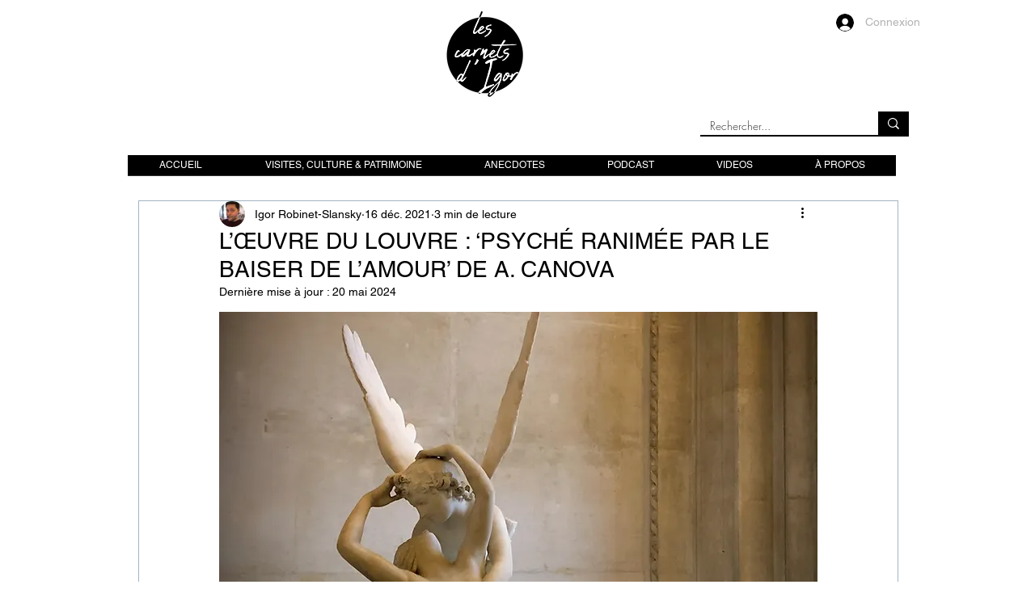

--- FILE ---
content_type: text/css; charset=utf-8
request_url: https://www.lescarnetsdigor.fr/_serverless/pro-gallery-css-v4-server/layoutCss?ver=2&id=bsq5i-not-scoped&items=3649_1536_2048%7C3515_1536_2048%7C3543_1536_2048%7C3472_1536_2048%7C3394_1536_2048%7C3378_1536_2048&container=1842.0625_740_626.546875_720&options=gallerySizeType:px%7CenableInfiniteScroll:true%7CtitlePlacement:SHOW_ON_HOVER%7CimageMargin:5%7CisVertical:false%7CgridStyle:0%7CgalleryLayout:1%7CnumberOfImagesPerRow:0%7CgallerySizePx:300%7CcubeType:fill%7CgalleryThumbnailsAlignment:none
body_size: -155
content:
#pro-gallery-bsq5i-not-scoped [data-hook="item-container"][data-idx="0"].gallery-item-container{opacity: 1 !important;display: block !important;transition: opacity .2s ease !important;top: 0px !important;left: 0px !important;right: auto !important;height: 324px !important;width: 243px !important;} #pro-gallery-bsq5i-not-scoped [data-hook="item-container"][data-idx="0"] .gallery-item-common-info-outer{height: 100% !important;} #pro-gallery-bsq5i-not-scoped [data-hook="item-container"][data-idx="0"] .gallery-item-common-info{height: 100% !important;width: 100% !important;} #pro-gallery-bsq5i-not-scoped [data-hook="item-container"][data-idx="0"] .gallery-item-wrapper{width: 243px !important;height: 324px !important;margin: 0 !important;} #pro-gallery-bsq5i-not-scoped [data-hook="item-container"][data-idx="0"] .gallery-item-content{width: 243px !important;height: 324px !important;margin: 0px 0px !important;opacity: 1 !important;} #pro-gallery-bsq5i-not-scoped [data-hook="item-container"][data-idx="0"] .gallery-item-hover{width: 243px !important;height: 324px !important;opacity: 1 !important;} #pro-gallery-bsq5i-not-scoped [data-hook="item-container"][data-idx="0"] .item-hover-flex-container{width: 243px !important;height: 324px !important;margin: 0px 0px !important;opacity: 1 !important;} #pro-gallery-bsq5i-not-scoped [data-hook="item-container"][data-idx="0"] .gallery-item-wrapper img{width: 100% !important;height: 100% !important;opacity: 1 !important;} #pro-gallery-bsq5i-not-scoped [data-hook="item-container"][data-idx="1"].gallery-item-container{opacity: 1 !important;display: block !important;transition: opacity .2s ease !important;top: 0px !important;left: 248px !important;right: auto !important;height: 324px !important;width: 243px !important;} #pro-gallery-bsq5i-not-scoped [data-hook="item-container"][data-idx="1"] .gallery-item-common-info-outer{height: 100% !important;} #pro-gallery-bsq5i-not-scoped [data-hook="item-container"][data-idx="1"] .gallery-item-common-info{height: 100% !important;width: 100% !important;} #pro-gallery-bsq5i-not-scoped [data-hook="item-container"][data-idx="1"] .gallery-item-wrapper{width: 243px !important;height: 324px !important;margin: 0 !important;} #pro-gallery-bsq5i-not-scoped [data-hook="item-container"][data-idx="1"] .gallery-item-content{width: 243px !important;height: 324px !important;margin: 0px 0px !important;opacity: 1 !important;} #pro-gallery-bsq5i-not-scoped [data-hook="item-container"][data-idx="1"] .gallery-item-hover{width: 243px !important;height: 324px !important;opacity: 1 !important;} #pro-gallery-bsq5i-not-scoped [data-hook="item-container"][data-idx="1"] .item-hover-flex-container{width: 243px !important;height: 324px !important;margin: 0px 0px !important;opacity: 1 !important;} #pro-gallery-bsq5i-not-scoped [data-hook="item-container"][data-idx="1"] .gallery-item-wrapper img{width: 100% !important;height: 100% !important;opacity: 1 !important;} #pro-gallery-bsq5i-not-scoped [data-hook="item-container"][data-idx="2"].gallery-item-container{opacity: 1 !important;display: block !important;transition: opacity .2s ease !important;top: 0px !important;left: 496px !important;right: auto !important;height: 324px !important;width: 244px !important;} #pro-gallery-bsq5i-not-scoped [data-hook="item-container"][data-idx="2"] .gallery-item-common-info-outer{height: 100% !important;} #pro-gallery-bsq5i-not-scoped [data-hook="item-container"][data-idx="2"] .gallery-item-common-info{height: 100% !important;width: 100% !important;} #pro-gallery-bsq5i-not-scoped [data-hook="item-container"][data-idx="2"] .gallery-item-wrapper{width: 244px !important;height: 324px !important;margin: 0 !important;} #pro-gallery-bsq5i-not-scoped [data-hook="item-container"][data-idx="2"] .gallery-item-content{width: 244px !important;height: 324px !important;margin: 0px 0px !important;opacity: 1 !important;} #pro-gallery-bsq5i-not-scoped [data-hook="item-container"][data-idx="2"] .gallery-item-hover{width: 244px !important;height: 324px !important;opacity: 1 !important;} #pro-gallery-bsq5i-not-scoped [data-hook="item-container"][data-idx="2"] .item-hover-flex-container{width: 244px !important;height: 324px !important;margin: 0px 0px !important;opacity: 1 !important;} #pro-gallery-bsq5i-not-scoped [data-hook="item-container"][data-idx="2"] .gallery-item-wrapper img{width: 100% !important;height: 100% !important;opacity: 1 !important;} #pro-gallery-bsq5i-not-scoped [data-hook="item-container"][data-idx="3"]{display: none !important;} #pro-gallery-bsq5i-not-scoped [data-hook="item-container"][data-idx="4"]{display: none !important;} #pro-gallery-bsq5i-not-scoped [data-hook="item-container"][data-idx="5"]{display: none !important;} #pro-gallery-bsq5i-not-scoped .pro-gallery-prerender{height:653.6231884057971px !important;}#pro-gallery-bsq5i-not-scoped {height:653.6231884057971px !important; width:740px !important;}#pro-gallery-bsq5i-not-scoped .pro-gallery-margin-container {height:653.6231884057971px !important;}#pro-gallery-bsq5i-not-scoped .pro-gallery {height:653.6231884057971px !important; width:740px !important;}#pro-gallery-bsq5i-not-scoped .pro-gallery-parent-container {height:653.6231884057971px !important; width:745px !important;}